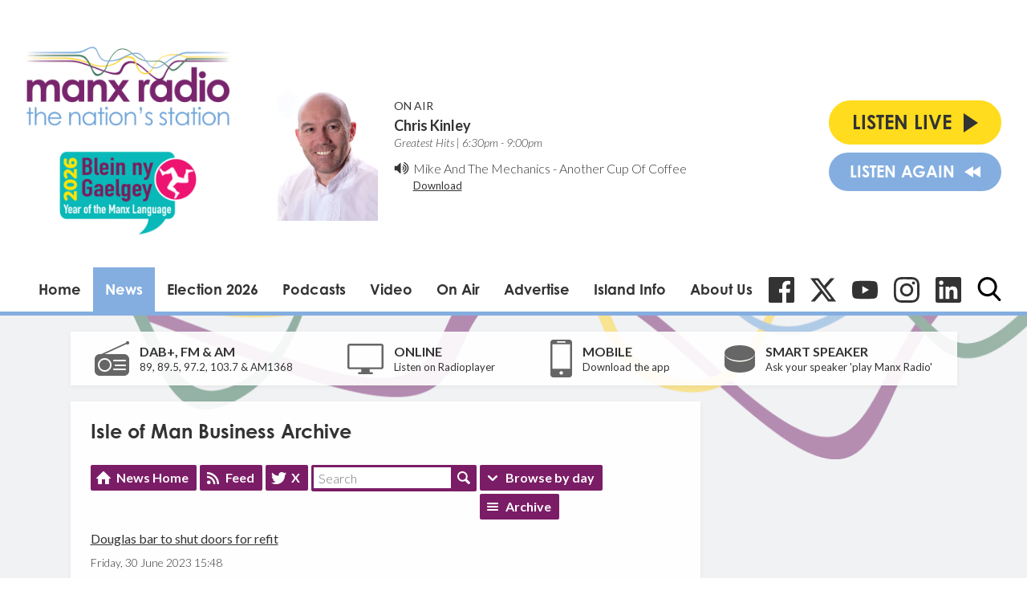

--- FILE ---
content_type: text/html; charset=UTF-8
request_url: https://147-5433bc3297b05.radiocms.com/news/isle-of-man-business/archive/2023-06/
body_size: 17306
content:
<!DOCTYPE HTML>
<html lang="en">
<head>
    <meta http-equiv="Content-Type" content="text/html; charset=utf-8">
<title>Isle of Man Business Archive - Manx Radio</title>
<meta name="description" content="The Isle of Man&#039;s Number One Radio Station">
<meta name="keywords" content="Isle of Man, Manx, News, Manx News, Entertainment, fun, music, presenters">
<meta name="robots" content="noodp, noydir, noindex">

<!-- Facebook -->
<meta property="og:url" content="https://www.manxradio.com/news/isle-of-man-business/archive/2023-06/">
<meta property="og:title" content="Isle of Man Business Archive">
<meta property="og:description" content="">
<meta property="og:site_name" content="Manx Radio">
<meta property="og:type" content="article">

<!-- X.com -->
<meta name="twitter:card" content="summary">
<meta name="twitter:title" content="Isle of Man Business Archive">
<meta name="twitter:description" content="">
<meta name="twitter:site" content="@ManxRadio">


<!-- Icons -->
<link rel="icon" href="https://c.aiircdn.com/favicons/147.ico">


<!-- Common CSS -->
<link type="text/css" href="https://c.aiircdn.com/fe/css/dist/afe-f98a36ef05.min.css" rel="stylesheet" media="screen">

<!-- Common JS -->
<script src="https://code.jquery.com/jquery-1.12.2.min.js"></script>
<script src="https://c.aiircdn.com/fe/js/dist/runtime.5b7a401a6565a36fd210.js"></script>
<script src="https://c.aiircdn.com/fe/js/dist/vendor.f6700a934cd0ca45fcf8.js"></script>
<script src="https://c.aiircdn.com/fe/js/dist/afe.10a5ff067c9b70ffe138.js"></script>

<script>
gm.properties = {"site_id":"147","page_id":null,"page_path_no_tll":"\/news\/isle-of-man-business\/archive\/2023-06\/","service_id":"78","radioplayer":{"window_size":[960,700]}};
</script>

    <meta name="viewport" content="width=device-width, minimum-scale=1.0, initial-scale=1.0">
    <link rel="stylesheet" href="https://a.aiircdn.com/d/c/1453-eqofu7bmoc6qba.css" />
    <script src="//ajax.googleapis.com/ajax/libs/webfont/1/webfont.js"></script>
    <script src="https://a.aiircdn.com/d/j/1454-bfrvg3ijos019a.js"></script>
    <link rel="stylesheet" href="https://use.typekit.net/qmg1eor.css">
</head>
<body data-controller="ads">

<script>
  (function(i,s,o,g,r,a,m){i['GoogleAnalyticsObject']=r;i[r]=i[r]||function(){
  (i[r].q=i[r].q||[]).push(arguments)},i[r].l=1*new Date();a=s.createElement(o),
  m=s.getElementsByTagName(o)[0];a.async=1;a.src=g;m.parentNode.insertBefore(a,m)
  })(window,document,'script','//www.google-analytics.com/analytics.js','ga');

  ga('create', 'UA-63180516-1', 'auto');
  ga('send', 'pageview');

</script>

<div class="c-nav-overspill  js-top-nav  js-slide-move">
</div>

<div class="c-site-overlay  js-site-overlay"></div>

<div class="c-site-wrapper  js-slide-move">
    <div class="o-wrapper js-takeover-wrap"></div>
    <header class="c-page-head">
        <div class="c-ad c-leaderboard"><div class="gm-adpos" 
     data-ads-target="pos" 
     data-pos-id="5798" 
     id="ad-pos-5798"
 ></div></div>
        <div class="o-wrapper o-wrapper--wide">
            <div class="c-page-head__top">
                <a href="/" class="c-page-head__logo">
                    <img class="c-logo" src="https://mmo.aiircdn.com/61/6970ce609879a.png" alt="Manx Radio">
                </a>
                <div class="c-output c-output--desktop">
                    <div class="c-output__img">
                        <img src="https://mmo.aiircdn.com/61/624e9a4c142f3.jpg" />
                    </div>
                    <div class="c-output__info">
                        <span class="c-output__title">On Air</span>
                        <a href="/on-air/chris-kinley/" class="c-output__show">Chris Kinley</a>
                        <span class="c-output__time">Greatest Hits |  6:30pm -  9:00pm</span>
                        <div class="c-output__icon">
                            <svg width="20px" height="17px" viewBox="0 0 20 17" xmlns="http://www.w3.org/2000/svg">
                                <path d="M8.25002394,1 C8.04701488,1 7.87121872,1.07828769 7.72271755,1.23443103 L3.82039577,5.3421587 L0.750140237,5.3421587 C0.546884905,5.3421587 0.371129789,5.4204464 0.22271071,5.57650332 C0.0742505849,5.73273307 0,5.91786705 0,6.13164603 L0,10.8682244 C0,11.0820465 0.0742505849,11.2671373 0.22271071,11.4233239 C0.371252924,11.5795968 0.547049085,11.6577981 0.750140237,11.6577981 L3.82023159,11.6577981 L7.72255337,15.7656554 C7.87101349,15.9216259 8.04680966,16 8.24985976,16 C8.4531151,16 8.62887021,15.9216691 8.77728929,15.7656554 C8.92574942,15.609512 9,15.4242917 9,15.2105991 L9,1.78961694 C9,1.57583796 8.92574942,1.39066078 8.77745347,1.23443103 C8.62891126,1.07828769 8.45327928,1 8.25002394,1 Z" id="Path"></path>
                                <path d="M13.4774577,9.97377061 C13.8259484,9.51896979 14,9.02783453 14,8.50014592 C14,7.97245732 13.8259484,7.4789873 13.4774577,7.02064789 C13.1289239,6.56238144 12.668303,6.23960309 12.0943031,6.05205749 C12.0124015,6.01743762 11.9098308,6 11.7868923,6 C11.5739999,6 11.3893554,6.06427842 11.2336907,6.19268933 C11.0782414,6.32113673 11,6.47913323 11,6.66656939 C11,6.81238144 11.0492184,6.93564862 11.1477845,7.03637093 C11.2460922,7.13712972 11.3648538,7.22395301 11.5044137,7.29680432 C11.6435,7.36969211 11.7829307,7.44958412 11.9224476,7.53637093 C12.0618783,7.62319422 12.1806399,7.74642492 12.2789045,7.90609952 C12.3769108,8.06588355 12.4264307,8.2637531 12.4264307,8.49989056 C12.4264307,8.73595506 12.3772122,8.93386108 12.2789045,9.09364512 C12.1806399,9.25346564 12.0618783,9.37655042 11.9224476,9.46355611 C11.7829307,9.55034292 11.6435,9.63023493 11.5044137,9.70312272 C11.3648538,9.77579162 11.2460922,9.86279732 11.1477845,9.96330074 C11.0495199,10.064169 11,10.1873997 11,10.3332117 C11,10.5208668 11.0781983,10.6786809 11.2336907,10.8070918 C11.3893123,10.9355392 11.5739569,11 11.7868923,11 C11.9097877,11 12.0123584,10.9825259 12.0943031,10.9480519 C12.668303,10.7532832 13.1290962,10.4285714 13.4774577,9.97377061 Z" id="Path"></path>
                                <path d="M15.9373336,11.7640473 C16.6456903,10.7666484 17,9.67863936 17,8.5000607 C17,7.32144158 16.6456465,6.23359442 15.9373336,5.23558844 C15.2291083,4.23822996 14.2912143,3.51229706 13.1248774,3.05774926 C13.0166976,3.01930371 12.9082551,3 12.8002066,3 C12.5835843,3 12.3958567,3.07320842 12.2374615,3.21958479 C12.0792852,3.36592069 12,3.53920894 12,3.73949002 C12,4.03993186 12.1625543,4.26716529 12.4876629,4.42135218 C12.9542239,4.64466012 13.2707954,4.81410381 13.4373774,4.92960234 C14.0541906,5.34562365 14.5352427,5.86739045 14.8810591,6.49518603 C15.2268317,7.12302208 15.3997618,7.79124619 15.3997618,8.49989883 C15.3997618,9.20859194 15.2268755,9.87677558 14.8810591,10.5045712 C14.5352865,11.1324881 14.0538841,11.654174 13.4373774,12.0700739 C13.2707516,12.1856938 12.9542239,12.3550971 12.4876629,12.5784859 C12.1625543,12.7326324 12,12.9598658 12,13.2602672 C12,13.4605078 12.0792852,13.6340388 12.2374615,13.7801724 C12.3958129,13.9267106 12.5873056,14 12.8123336,14 C12.9124142,14 13.0166976,13.9804535 13.1248774,13.9422103 C14.2912143,13.4875815 15.2291083,12.7616082 15.9373336,11.7640473 Z" id="Path"></path>
                                <path d="M18.3982759,3.44907631 C17.330504,1.91489729 15.909282,0.784969703 14.1350957,0.0596704271 C14.0259375,0.0198901424 13.9165142,0 13.8074884,0 C13.5889068,0 13.3994813,0.0758337849 13.2399626,0.227124489 C13.0800023,0.378498941 13,0.55801271 13,0.765205183 C13,1.05208385 13.1640687,1.28733189 13.4921178,1.47061432 C13.5510924,1.50227105 13.6452751,1.54410316 13.7757261,1.59606877 C13.9060445,1.64765752 14.0005364,1.68948963 14.0596436,1.72139761 C14.446358,1.9205084 14.7911939,2.12384847 15.0941511,2.33108281 C16.1281728,3.05625647 16.9354845,3.96090201 17.5156887,5.04489384 C18.0958929,6.12880191 18.3858183,7.28046209 18.3858183,8.5 C18.3858183,9.71974728 18.0958929,10.8711562 17.5156887,11.9551062 C16.935617,13.0391817 16.1281728,13.9439529 15.0941511,14.6689172 C14.7911939,14.8761097 14.446358,15.0793241 14.0596436,15.2786861 C14.0005364,15.3103429 13.9060445,15.3520494 13.7757261,15.4038894 C13.6452751,15.4554781 13.5510924,15.4973102 13.4921178,15.5294276 C13.1640687,15.7125844 13,15.9478743 13,16.2347529 C13,16.4419873 13.0800023,16.6213754 13.2399626,16.7727499 C13.3994371,16.9242081 13.5888627,17 13.8074884,17 C13.9165142,17 14.0259375,16.980068 14.1350957,16.9400783 C15.909282,16.2150303 17.330504,15.0850608 18.3982759,13.5507981 C19.4661803,12.016619 20,10.3328243 20,8.49974876 C20,6.66667324 19.4663128,4.98308784 18.3982759,3.44907631 Z" id="Path"></path>
                            </svg>
                        </div><!--
                     --><div class="c-output__song">
                            <span><a href="/music/mike-and-the-mechanics/">Mike And The Mechanics</a> - <a target="_blank" href="https://itunes.apple.com/gb/album/another-cup-of-coffee-2014-remastered/1197686406?i=1197687004&uo=4&at=">Another Cup Of Coffee</a></span>
                            <a class="c-output__link" target="_blank" href="https://itunes.apple.com/gb/album/another-cup-of-coffee-2014-remastered/1197686406?i=1197687004&uo=4&at=">Download</a>
                        </div>
                    </div>
                </div>
                <div class="c-page-head__listen-live">
                    <div class="c-listen-live-left">
                        <div class="c-listen-live-wrapper">
                            <a href="/radioplayer/fm/" class="c-listen-live js-listen-live"><span>Listen Live</span><i class="c-listen-live__icon"></i></a>
                            <ul class="c-listen-live-choice">
                                <li><a href="/radioplayer/fm/" class="js-launch-radioplayer">Listen to FM</a></li>
                                <li><a href="/radioplayer/am/" class="js-launch-radioplayer">Listen to AM</a></li>
                                <li><a href="https://gold.manxradio.com/radioplayer/" class="js-launch-radioplayer">Listen to Gold</a></li>
                            </ul>
                        </div>
                        <a href="/radioplayer/fm/od/" class="c-listen-live c-listen-live--secondary js-launch-radioplayer"><span>Listen Again</span><i class="c-listen-live--secondary__icon"></i><i class="c-listen-live--secondary__icon c-listen-live--secondary__icon--nomargin"></i></a>
                        <button class="c-nav-toggle  js-toggle-navigation" type="button">
                            <div class="c-nav-icon">
                                <i class="c-nav-toggle__line"></i><i class="c-nav-toggle__line"></i><i class="c-nav-toggle__line"></i>
                            </div>
                            <span class="c-nav-toggle__title">Menu</span>
                        </button>
                    </div>
                                    </div>
            </div>
            <div class="c-page-head__bottom">
                <div class="c-nav-primary-wrapper js-nav-primary-wrapper">
                    <nav class="c-nav-primary js-nav-primary">
                        <h2 class="hide"><a href="/">Navigation</a></h2>
                        <ul class="global-nav-top"><li class="nav--home "><div><a href="/">
                    Home
                </a></div></li><li class="nav--news on"><div><a href="/news/">
                    News
                </a></div><ul><li><a href="/news/isle-of-man-news/">
                                Isle of Man News
                            </a></li><li><a href="https://www.manxradio.com/news/features-and-analysis/">
                                IOM Features &amp; Analysis
                            </a></li><li><a href="https://www.manxradio.com/news/good-news/">
                                Good News
                            </a></li><li><a href="/news/weather/">
                                Manx Weather
                            </a></li><li><a href="/news/manx-radio-sport/">
                                Manx Radio Sports Hub
                            </a></li><li><a href="https://www.manxradio.com/news/the-manx-budget/">
                                Manx Budget News
                            </a></li><li><a href="https://www.manxradio.com/news/general-election-2026/">
                                General Election 26
                            </a></li><li><a href="/news/manx-gaelic/">
                                Manx Gaelic
                            </a></li><li><a href="/news/travel1/">
                                IOM Travel
                            </a></li><li><a href="/news/isle-of-man-business/">
                                Manx Business
                            </a></li><li><a href="https://www.manxradio.com/news/world-news/">
                                World News
                            </a></li><li><a href="https://www.manxradio.com/news/uk-news/">
                                UK News
                            </a></li><li><a href="https://motorsport.manxradio.com/news/tt-news/">
                                TT / Motorsport News
                            </a></li><li><a href="/news/school-closures/">
                                School Closures
                            </a></li></ul></li><li class="nav--election-2026 "><div><a href="/election-2026/">
                    Election 2026
                </a></div><ul><li><a href="/election-2026/">
                                Election Home
                            </a></li><li><a href="/election-2026/election-constituencies/">
                                Constituencies
                            </a></li><li><a href="/election-2026/election-issues/">
                                Election Issues
                            </a></li><li><a href="/election-2026/election-info/">
                                Info
                            </a></li><li><a href="/election-2026/election-candidates/">
                                Candidates
                            </a></li><li><a href="/election-2026/accessibility1/">
                                Accessibility
                            </a></li></ul></li><li class="nav--podcasts2 "><div><a href="/podcasts2/">
                    Podcasts  
                </a></div><ul><li><a href="/podcasts2/news-current-affairs-and-sport-podcasts/">
                                News, Current Affairs &amp; Sport Podcasts
                            </a></li><li><a href="/podcasts2/entertainment/">
                                Entertainment Podcasts
                            </a></li><li><a href="/podcasts2/manx-history-heritage-and-culture/">
                                Manx History, Heritage &amp; Culture Podcasts
                            </a></li><li><a href="/podcasts2/motorsport/">
                                Motorsport Podcasts
                            </a></li><li><a href="/podcasts2/manx-language/">
                                Manx Language Podcasts
                            </a></li><li><a href="/podcasts2/music/">
                                Music Podcasts
                            </a></li><li><a href="/podcasts2/business-podcasts/">
                                Business Podcasts
                            </a></li><li><a href="/podcasts2/environment-podcasts/">
                                Environment Podcasts
                            </a></li><li><a href="/podcasts2/health-podcasts/">
                                Health Podcasts
                            </a></li><li><a href="https://www.manxradio.com/podcasts/">
                                Full Catalogue of Podcasts
                            </a></li></ul></li><li class="nav--manx-radio-video "><div><a href="https://www.youtube.com/channel/UCG4nB2TvNY2At0WYeF0jDzg?view_as=subscriber">
                    Video
                </a></div></li><li class="nav--on-air "><div><a href="/on-air/">
                    On Air
                </a></div><ul><li><a href="/on-air/">
                                Presenters
                            </a></li><li><a href="/on-air/news-team/the-news-team/">
                                News Team
                            </a></li><li><a href="/on-air/schedule/">
                                Schedule
                            </a></li><li><a href="/on-air/competitions1/">
                                Competitions
                            </a></li><li><a href="/music/played/">
                                Playlist Search
                            </a></li><li><a href="/on-air/contact-us/">
                                Contact Us
                            </a></li></ul></li><li class="nav--advertise-with-us "><div><a href="/advertise-with-us/">
                    Advertise 
                </a></div></li><li class="nav--community "><div><a href="/community/">
                    Island Info
                </a></div><ul><li><a href="/webcams/" target="_blank">
                                Webcams
                            </a></li><li><a href="/community/support/">
                                Need Support?
                            </a></li><li><a href="/community/manx-gaelic/">
                                Manx Gaelic Hub / Gaelg
                            </a></li><li><a href="/community/">
                                What&#039;s On Guide
                            </a></li><li><a href="/obituaries-folder/">
                                Obituaries
                            </a></li><li><a href="/community/charity-of-the-week/">
                                Charity of the Week
                            </a></li></ul></li><li class="nav--about-us "><div><a href="#">
                    About Us 
                </a></div><ul><li><a href="/about-us/about-us/">
                                About Us
                            </a></li><li><a href="/about-us/dab/">
                                DAB
                            </a></li><li><a href="/about-us/listen-to-us/">
                                Listen to Us
                            </a></li><li><a href="/about-us/terms-and-conditions/">
                                Competition T &amp; C&#039;s
                            </a></li><li><a href="/about-us/praise-and-complaint/">
                                Praise &amp; Complaint
                            </a></li><li><a href="/about-us/privacy-policy/">
                                Privacy Policy
                            </a></li><li><a href="/about-us/cookie-policy/">
                                Cookie Policy
                            </a></li><li><a href="https://mmo.aiircdn.com/61/6748525d25139.pdf">
                                Annual Report 23/24
                            </a></li><li><a href="https://mmo.aiircdn.com/61/65e9a0021628e.pdf">
                                Climate Change Report 2024
                            </a></li></ul></li></ul>
                    </nav>
                </div>
                <ul class="o-list-inline c-social">
                    <li class="o-list-inline__item">
                        <a href="https://www.facebook.com/ManxRadio/" target="_blank" class="c-social__item c-social__item--fb">
                            <svg viewBox="0 0 16 16" xmlns="http://www.w3.org/2000/svg" fill-rule="evenodd" clip-rule="evenodd" stroke-linejoin="round" stroke-miterlimit="1.414"><path d="M15.117 0H.883C.395 0 0 .395 0 .883v14.234c0 .488.395.883.883.883h7.663V9.804H6.46V7.39h2.086V5.607c0-2.066 1.262-3.19 3.106-3.19.883 0 1.642.064 1.863.094v2.16h-1.28c-1 0-1.195.48-1.195 1.18v1.54h2.39l-.31 2.42h-2.08V16h4.077c.488 0 .883-.395.883-.883V.883C16 .395 15.605 0 15.117 0" fill-rule="nonzero"/></svg>
                            <span class="u-access">Facebook</span>
                        </a>
                    </li><!--
                 --><li class="o-list-inline__item">
                        <a href="https://twitter.com/ManxRadio" target="_blank" class="c-social__item c-social__item--twit">
                            <svg role="img" viewBox="0 0 24 24" xmlns="http://www.w3.org/2000/svg"><path d="M18.901 1.153h3.68l-8.04 9.19L24 22.846h-7.406l-5.8-7.584-6.638 7.584H.474l8.6-9.83L0 1.154h7.594l5.243 6.932ZM17.61 20.644h2.039L6.486 3.24H4.298Z"/></svg>
                            <span class="u-access">X</span>
                        </a>
                    </li><!--
                 --><li class="o-list-inline__item">
                        <a href="https://www.youtube.com/@manxradioiom" target="_blank" class="c-social__item c-social__item--yt">
                            <svg role="img" viewBox="0 0 24 24" xmlns="http://www.w3.org/2000/svg"><title>YouTube</title><path d="M23.498 6.186a3.016 3.016 0 0 0-2.122-2.136C19.505 3.545 12 3.545 12 3.545s-7.505 0-9.377.505A3.017 3.017 0 0 0 .502 6.186C0 8.07 0 12 0 12s0 3.93.502 5.814a3.016 3.016 0 0 0 2.122 2.136c1.871.505 9.376.505 9.376.505s7.505 0 9.377-.505a3.015 3.015 0 0 0 2.122-2.136C24 15.93 24 12 24 12s0-3.93-.502-5.814zM9.545 15.568V8.432L15.818 12l-6.273 3.568z"/></svg>
                            <span class="u-access">YouTube</span>
                        </a>
                    </li><!--
                 --><li class="o-list-inline__item">
                        <a href="https://www.instagram.com/manx_radio/" target="_blank" class="c-social__item c-social__item--ig">
                            <svg role="img" viewBox="0 0 24 24" xmlns="http://www.w3.org/2000/svg"><title>Instagram</title><path d="M12 0C8.74 0 8.333.015 7.053.072 5.775.132 4.905.333 4.14.63c-.789.306-1.459.717-2.126 1.384S.935 3.35.63 4.14C.333 4.905.131 5.775.072 7.053.012 8.333 0 8.74 0 12s.015 3.667.072 4.947c.06 1.277.261 2.148.558 2.913.306.788.717 1.459 1.384 2.126.667.666 1.336 1.079 2.126 1.384.766.296 1.636.499 2.913.558C8.333 23.988 8.74 24 12 24s3.667-.015 4.947-.072c1.277-.06 2.148-.262 2.913-.558.788-.306 1.459-.718 2.126-1.384.666-.667 1.079-1.335 1.384-2.126.296-.765.499-1.636.558-2.913.06-1.28.072-1.687.072-4.947s-.015-3.667-.072-4.947c-.06-1.277-.262-2.149-.558-2.913-.306-.789-.718-1.459-1.384-2.126C21.319 1.347 20.651.935 19.86.63c-.765-.297-1.636-.499-2.913-.558C15.667.012 15.26 0 12 0zm0 2.16c3.203 0 3.585.016 4.85.071 1.17.055 1.805.249 2.227.415.562.217.96.477 1.382.896.419.42.679.819.896 1.381.164.422.36 1.057.413 2.227.057 1.266.07 1.646.07 4.85s-.015 3.585-.074 4.85c-.061 1.17-.256 1.805-.421 2.227-.224.562-.479.96-.899 1.382-.419.419-.824.679-1.38.896-.42.164-1.065.36-2.235.413-1.274.057-1.649.07-4.859.07-3.211 0-3.586-.015-4.859-.074-1.171-.061-1.816-.256-2.236-.421-.569-.224-.96-.479-1.379-.899-.421-.419-.69-.824-.9-1.38-.165-.42-.359-1.065-.42-2.235-.045-1.26-.061-1.649-.061-4.844 0-3.196.016-3.586.061-4.861.061-1.17.255-1.814.42-2.234.21-.57.479-.96.9-1.381.419-.419.81-.689 1.379-.898.42-.166 1.051-.361 2.221-.421 1.275-.045 1.65-.06 4.859-.06l.045.03zm0 3.678c-3.405 0-6.162 2.76-6.162 6.162 0 3.405 2.76 6.162 6.162 6.162 3.405 0 6.162-2.76 6.162-6.162 0-3.405-2.76-6.162-6.162-6.162zM12 16c-2.21 0-4-1.79-4-4s1.79-4 4-4 4 1.79 4 4-1.79 4-4 4zm7.846-10.405c0 .795-.646 1.44-1.44 1.44-.795 0-1.44-.646-1.44-1.44 0-.794.646-1.439 1.44-1.439.793-.001 1.44.645 1.44 1.439z"/></svg>
                            <span class="u-access">Instagram</span>
                        </a>
                    </li><!--
                 --><li class="o-list-inline__item">
                        <a href="https://im.linkedin.com/company/manx-radio" target="_blank" class="c-social__item c-social__item--linkedin">
                            <svg role="img" viewBox="0 0 24 24" xmlns="http://www.w3.org/2000/svg"><title>LinkedIn</title><path d="M20.447 20.452h-3.554v-5.569c0-1.328-.027-3.037-1.852-3.037-1.853 0-2.136 1.445-2.136 2.939v5.667H9.351V9h3.414v1.561h.046c.477-.9 1.637-1.85 3.37-1.85 3.601 0 4.267 2.37 4.267 5.455v6.286zM5.337 7.433c-1.144 0-2.063-.926-2.063-2.065 0-1.138.92-2.063 2.063-2.063 1.14 0 2.064.925 2.064 2.063 0 1.139-.925 2.065-2.064 2.065zm1.782 13.019H3.555V9h3.564v11.452zM22.225 0H1.771C.792 0 0 .774 0 1.729v20.542C0 23.227.792 24 1.771 24h20.451C23.2 24 24 23.227 24 22.271V1.729C24 .774 23.2 0 22.222 0h.003z"/></svg>
                            <span class="u-access">LinkedIn</span>
                        </a>
                    </li><!--
                 --><li class="o-list-inline__item">
                        <button type="button" class="c-search-toggle  js-search-toggle c-social__item">
                            <svg class="c-search-icon__open" width="24" height="25" viewBox="0 0 24 25" xmlns="http://www.w3.org/2000/svg"><path d="M23.6351 22.771l-5.9164-6.1883c1.5212-1.8186 2.3547-4.1068 2.3547-6.489C20.0734 4.5281 15.5708 0 10.0367 0 4.5025 0 0 4.5281 0 10.0937s4.5025 10.0938 10.0367 10.0938c2.0776 0 4.0574-.6302 5.7501-1.8265l5.9614 6.2353c.2492.2602.5843.4037.9434.4037.34 0 .6625-.1303.9073-.3673.5201-.5034.5367-1.3381.0362-1.8617zM10.0367 2.6331c4.0906 0 7.4184 3.3468 7.4184 7.4606 0 4.1139-3.3278 7.4606-7.4184 7.4606s-7.4184-3.3467-7.4184-7.4606c0-4.1138 3.3278-7.4606 7.4184-7.4606z" fill="#000" fill-rule="nonzero"/></svg>
                            <svg class="c-search-icon__close" width="22" height="22" viewBox="0 0 22 22" xmlns="http://www.w3.org/2000/svg"><path d="M13.6147 11l7.8438-7.8438c.722-.722.722-1.8926 0-2.6146-.722-.722-1.8926-.722-2.6146 0l-7.844 7.844L3.156.5415c-.722-.7221-1.8925-.7221-2.6146 0-.7219.722-.7219 1.8926 0 2.6145L8.3854 11l-7.844 7.844c-.7219.722-.7219 1.8926 0 2.6146.722.722 1.8926.722 2.6146 0L11 13.6145l7.8439 7.844c.7219.722 1.8925.722 2.6146 0 .722-.722.722-1.8926 0-2.6146L13.6147 11z" fill="#333" fill-rule="evenodd"/></svg>
                            <span class="u-access">Toggle Search Visibility</span>
                        </button>

                        <div class="c-search__wrapper c-search js-search">
                            <div class="c-search-inner">
                                <h2 class="u-access">Search Manx Radio</h2>
                                <form class="  c-search__form" action="/searchresults/" method="get">
                                    <div>
                                        <label class="access">Search</label>
                                        <input class="c-search__input js-search__input" type="text" name="q" placeholder="What are you looking for...?">
                                    </div>
                                    <button class="c-btn  c-btn--small c-btn--primary-fill  c-search__submit" type="submit">Search</button>
                                </form>
                            </div>
                        </div>
                    </li>
                </ul>
            </div>

        </div>
    </header>

    <div class="c-page-main-wrapper">
        <main class="c-page-main o-wrapper">
            <div class="c-output c-output--mobile">
                <div class="c-output__img">
                    <img src="https://mmo.aiircdn.com/61/624e9a4c142f3.jpg" />
                </div>
                <div class="c-output__info">
                    <span class="c-output__title">On Air</span>
                    <a href="/on-air/chris-kinley/" class="c-output__show">Chris Kinley</a>
                    <span class="c-output__time">Greatest Hits |  6:30pm -  9:00pm</span>
                </div>
            </div>
            <div class="c-output__song c-output__song--mobile">
                <div class="c-output__icon">
                    <svg width="20px" height="17px" viewBox="0 0 20 17" xmlns="http://www.w3.org/2000/svg">
                        <path d="M8.25002394,1 C8.04701488,1 7.87121872,1.07828769 7.72271755,1.23443103 L3.82039577,5.3421587 L0.750140237,5.3421587 C0.546884905,5.3421587 0.371129789,5.4204464 0.22271071,5.57650332 C0.0742505849,5.73273307 0,5.91786705 0,6.13164603 L0,10.8682244 C0,11.0820465 0.0742505849,11.2671373 0.22271071,11.4233239 C0.371252924,11.5795968 0.547049085,11.6577981 0.750140237,11.6577981 L3.82023159,11.6577981 L7.72255337,15.7656554 C7.87101349,15.9216259 8.04680966,16 8.24985976,16 C8.4531151,16 8.62887021,15.9216691 8.77728929,15.7656554 C8.92574942,15.609512 9,15.4242917 9,15.2105991 L9,1.78961694 C9,1.57583796 8.92574942,1.39066078 8.77745347,1.23443103 C8.62891126,1.07828769 8.45327928,1 8.25002394,1 Z" id="Path"></path>
                        <path d="M13.4774577,9.97377061 C13.8259484,9.51896979 14,9.02783453 14,8.50014592 C14,7.97245732 13.8259484,7.4789873 13.4774577,7.02064789 C13.1289239,6.56238144 12.668303,6.23960309 12.0943031,6.05205749 C12.0124015,6.01743762 11.9098308,6 11.7868923,6 C11.5739999,6 11.3893554,6.06427842 11.2336907,6.19268933 C11.0782414,6.32113673 11,6.47913323 11,6.66656939 C11,6.81238144 11.0492184,6.93564862 11.1477845,7.03637093 C11.2460922,7.13712972 11.3648538,7.22395301 11.5044137,7.29680432 C11.6435,7.36969211 11.7829307,7.44958412 11.9224476,7.53637093 C12.0618783,7.62319422 12.1806399,7.74642492 12.2789045,7.90609952 C12.3769108,8.06588355 12.4264307,8.2637531 12.4264307,8.49989056 C12.4264307,8.73595506 12.3772122,8.93386108 12.2789045,9.09364512 C12.1806399,9.25346564 12.0618783,9.37655042 11.9224476,9.46355611 C11.7829307,9.55034292 11.6435,9.63023493 11.5044137,9.70312272 C11.3648538,9.77579162 11.2460922,9.86279732 11.1477845,9.96330074 C11.0495199,10.064169 11,10.1873997 11,10.3332117 C11,10.5208668 11.0781983,10.6786809 11.2336907,10.8070918 C11.3893123,10.9355392 11.5739569,11 11.7868923,11 C11.9097877,11 12.0123584,10.9825259 12.0943031,10.9480519 C12.668303,10.7532832 13.1290962,10.4285714 13.4774577,9.97377061 Z" id="Path"></path>
                        <path d="M15.9373336,11.7640473 C16.6456903,10.7666484 17,9.67863936 17,8.5000607 C17,7.32144158 16.6456465,6.23359442 15.9373336,5.23558844 C15.2291083,4.23822996 14.2912143,3.51229706 13.1248774,3.05774926 C13.0166976,3.01930371 12.9082551,3 12.8002066,3 C12.5835843,3 12.3958567,3.07320842 12.2374615,3.21958479 C12.0792852,3.36592069 12,3.53920894 12,3.73949002 C12,4.03993186 12.1625543,4.26716529 12.4876629,4.42135218 C12.9542239,4.64466012 13.2707954,4.81410381 13.4373774,4.92960234 C14.0541906,5.34562365 14.5352427,5.86739045 14.8810591,6.49518603 C15.2268317,7.12302208 15.3997618,7.79124619 15.3997618,8.49989883 C15.3997618,9.20859194 15.2268755,9.87677558 14.8810591,10.5045712 C14.5352865,11.1324881 14.0538841,11.654174 13.4373774,12.0700739 C13.2707516,12.1856938 12.9542239,12.3550971 12.4876629,12.5784859 C12.1625543,12.7326324 12,12.9598658 12,13.2602672 C12,13.4605078 12.0792852,13.6340388 12.2374615,13.7801724 C12.3958129,13.9267106 12.5873056,14 12.8123336,14 C12.9124142,14 13.0166976,13.9804535 13.1248774,13.9422103 C14.2912143,13.4875815 15.2291083,12.7616082 15.9373336,11.7640473 Z" id="Path"></path>
                        <path d="M18.3982759,3.44907631 C17.330504,1.91489729 15.909282,0.784969703 14.1350957,0.0596704271 C14.0259375,0.0198901424 13.9165142,0 13.8074884,0 C13.5889068,0 13.3994813,0.0758337849 13.2399626,0.227124489 C13.0800023,0.378498941 13,0.55801271 13,0.765205183 C13,1.05208385 13.1640687,1.28733189 13.4921178,1.47061432 C13.5510924,1.50227105 13.6452751,1.54410316 13.7757261,1.59606877 C13.9060445,1.64765752 14.0005364,1.68948963 14.0596436,1.72139761 C14.446358,1.9205084 14.7911939,2.12384847 15.0941511,2.33108281 C16.1281728,3.05625647 16.9354845,3.96090201 17.5156887,5.04489384 C18.0958929,6.12880191 18.3858183,7.28046209 18.3858183,8.5 C18.3858183,9.71974728 18.0958929,10.8711562 17.5156887,11.9551062 C16.935617,13.0391817 16.1281728,13.9439529 15.0941511,14.6689172 C14.7911939,14.8761097 14.446358,15.0793241 14.0596436,15.2786861 C14.0005364,15.3103429 13.9060445,15.3520494 13.7757261,15.4038894 C13.6452751,15.4554781 13.5510924,15.4973102 13.4921178,15.5294276 C13.1640687,15.7125844 13,15.9478743 13,16.2347529 C13,16.4419873 13.0800023,16.6213754 13.2399626,16.7727499 C13.3994371,16.9242081 13.5888627,17 13.8074884,17 C13.9165142,17 14.0259375,16.980068 14.1350957,16.9400783 C15.909282,16.2150303 17.330504,15.0850608 18.3982759,13.5507981 C19.4661803,12.016619 20,10.3328243 20,8.49974876 C20,6.66667324 19.4663128,4.98308784 18.3982759,3.44907631 Z" id="Path"></path>
                    </svg>
                </div>
                <span><a href="/music/mike-and-the-mechanics/">Mike And The Mechanics</a> - <a target="_blank" href="https://itunes.apple.com/gb/album/another-cup-of-coffee-2014-remastered/1197686406?i=1197687004&uo=4&at=">Another Cup Of Coffee</a></span>
                <a class="c-output__link" target="_blank" href="https://itunes.apple.com/gb/album/another-cup-of-coffee-2014-remastered/1197686406?i=1197687004&uo=4&at=">Download</a>
            </div>
            <div class="c-listen">
    <ul class="o-list c-listen__list">
        <li class="o-list__item c-listen__list__item">
            <div class="c-listen__icon">
                <svg width="43" height="43" viewBox="0 0 43 43" xmlns="http://www.w3.org/2000/svg"><g fill="none" fill-rule="evenodd"><path d="M36.729 16H6.271C2.8127 16 0 18.8259 0 22.3001V36.7C0 40.174 2.8128 43 6.271 43h30.458C40.1873 43 43 40.1741 43 36.6999V22.3C43 18.826 40.1872 16 36.729 16zM43 1.9998C43 3.1046 42.1046 4 41.0002 4 39.8954 4 39 3.1046 39 1.9998 39 .8954 39.8954 0 41.0002 0 42.1046 0 43 .8954 43 1.9998z" fill="#666"/><path d="M36.729 43H6.271C2.8127 43 0 40.1741 0 36.6999V22.3C0 18.826 2.8128 16 6.271 16h30.458C40.1873 16 43 18.8259 43 22.3001V36.7C43 40.174 40.1872 43 36.729 43zM6.271 17.7999c-2.471 0-4.4794 2.0177-4.4794 4.5002V36.7C1.7916 39.1824 3.8 41.2 6.2709 41.2h30.4582c2.471 0 4.4793-2.0177 4.4793-4.5002V22.3c0-2.4825-2.0084-4.5002-4.4793-4.5002H6.2709z"/><path d="M12.5 38C7.814 38 4 34.186 4 29.5S7.814 21 12.5 21s8.5 3.814 8.5 8.5-3.814 8.5-8.5 8.5zm0-15C8.9162 23 6 25.9162 6 29.5S8.9162 36 12.5 36s6.5-2.9162 6.5-6.5-2.9162-6.5-6.5-6.5z" fill="#FFF" fill-rule="nonzero"/><path d="M38.0762 25h-14.152C23.4137 25 23 24.5518 23 24c0-.5518.4138-1 .9241-1h14.1521c.51 0 .9238.4482.9238 1 0 .5518-.4138 1-.9238 1zM38.1252 31H25.8748C25.3919 31 25 30.5518 25 30c0-.5518.3919-1 .8748-1h12.2504c.4829 0 .8748.4482.8748 1 0 .5518-.3919 1-.8748 1zM38.0788 36H23.9216C23.4127 36 23 35.5518 23 35c0-.5518.4127-1 .9216-1h14.1572c.5085 0 .9212.4482.9212 1 0 .5518-.4127 1-.9212 1z" fill="#FFF"/><path d="M7.897 18c-.3393 0-.6643-.193-.8148-.5206-.2064-.4493-.0109-.9807.4397-1.1865L40.7278 1.0828c.4453-.2078.9836-.0108 1.19.4384.2064.4492.0109.9806-.4397 1.1864L8.2719 17.9178A.8989.8989 0 0 1 7.897 18z" fill="#666"/><path d="M41.0002 4C39.896 4 39 3.104 39 1.9998 39 .8961 39.896 0 41.0002 0 42.1039 0 43 .896 43 1.9998 43 3.104 42.104 4 41.0002 4zm0-1.9978l.9997.002-.9997-.002z" fill="#666" fill-rule="nonzero"/></g></svg>
            </div>
            <div class="c-listen__info">
                <span class="c-listen__title">DAB+, FM &amp; AM </span>
                <span class="c-listen__text">89, 89.5, 97.2, 103.7 &amp; AM1368</span>
            </div>
        </li>
        <li class="o-list__item c-listen__list__item">
            <div class="c-listen__icon">
                <svg width="45" height="38" viewBox="0 0 45 38" xmlns="http://www.w3.org/2000/svg"><path d="M42.5563.0666V0H2.4216v.0666C1.123.1569.154 1.2022 0 2.471v26.686c0 .5131.132.9456.3523 1.3352.5068.903 1.255 1.359 2.2897 1.359H17.128v3.697h-2.7518c-.6824 0-1.2108.5369-1.2108 1.226 0 .689.5284 1.2258 1.2108 1.2258h16.2254c.6824 0 1.233-.537 1.233-1.2259 0-.689-.5505-1.226-1.233-1.226H27.85v-3.6968h14.486c1.0352 0 1.79-.4562 2.2898-1.359.2268-.4087.3743-.8459.3743-1.3353V2.471C44.8459 1.2022 43.8112.157 42.5563.0666zm0 2.6278V29.157c0 .1568-.0659.2233-.2203.2233H2.642c-.1541 0-.2204-.0665-.2204-.2233V2.471h40.1347l-.0001.2234z" fill="#666" fill-rule="nonzero"/></svg>
            </div>
            <div class="c-listen__info">
                <span class="c-listen__title">Online</span>
                <a href="/radioplayer/fm/" class="c-listen__text js-launch-radioplayer">Listen on Radioplayer</a>
            </div>
        </li>
        <li class="o-list__item c-listen__list__item">
            <div class="c-listen__icon">
                <svg width="27" height="47" viewBox="0 0 27 47" xmlns="http://www.w3.org/2000/svg"><path d="M23.5303 0H3.4697C1.5498 0 0 1.5346 0 3.4237v40.156C0 45.4671 1.5498 47 3.4697 47h20.0606C25.4467 47 27 45.4671 27 43.5797V3.4237C27 1.5346 25.4467 0 23.5303 0zM8.55 2.0792h9.9035c.2502 0 .4534.3683.4534.8238 0 .4556-.2032.8256-.4534.8256H8.55c-.252 0-.4517-.37-.4517-.8256 0-.4555.1998-.8238.4517-.8238zm4.9517 41.5416c-1.2214 0-2.2152-.9796-2.2152-2.1854 0-1.2057.9938-2.182 2.2152-2.182 1.218 0 2.2118.9763 2.2118 2.182 0 1.2058-.9938 2.1854-2.2118 2.1854zm10.899-7.4828H2.601V5.777h21.7998v30.361z" fill="#666" fill-rule="nonzero"/></svg>
            </div>
            <div class="c-listen__info">
                <span class="c-listen__title">Mobile</span>
                <a href="https://itunes.apple.com/gb/app/manx-radio/id438223265?mt=8" target="_blank" class="c-listen__text">Download the app</a>
            </div>
        </li>
        <li class="o-list__item c-listen__list__item">
            <div class="c-listen__icon">
                <svg width="38" height="34" viewBox="0 0 38 34" xmlns="http://www.w3.org/2000/svg"><g fill="#666" fill-rule="evenodd"><path d="M19 20.56C8.3458 20.56 0 15.9213 0 10v14.4C0 29.8731 8.1679 34 19 34s19-4.1268 19-9.5999V10c0 5.9214-8.3458 10.56-19 10.56z"/><path d="M19 19c10.8323 0 19-4.0839 19-9.5C38 4.084 29.8323 0 19 0S0 4.0839 0 9.5C0 14.916 8.1679 19 19 19z" fill-rule="nonzero"/></g></svg>
            </div>
            <div class="c-listen__info">
                <span class="c-listen__title">Smart Speaker</span>
                <span class="c-listen__text">Ask your speaker &#039;play Manx Radio&#039;</span>
            </div>
        </li>
    </ul>
</div>
            <div class="dv-grid">
                <div class="dv-grid__item dv-grid__item--flex-300">
                    <div class="s-page">
                        <h1 class="o-headline o-headline--secondary">Isle of Man Business Archive</h1>
                        <style type="text/css">
    .gm-news h2 { font-size:120%; margin-bottom:15px; }

    .page-number {
        font-size: 11px;
        padding: 8px;
        border: 1px solid #EEE;
        margin: 0;
        min-width: 100px;
    }

    .form-page-jump {
        display: inline-block;
        vertical-align: middle;
        margin-left: 10px;
    }

    .pagination {
        display: inline-block;
        padding-left: 0;
        margin: 0;
        border-radius: 3px;
        vertical-align: middle;
    }
    .pagination > li {
        display: inline;
    }
    .pagination > li > a,
    .pagination > li > span {
        position: relative;
        float: left;
        padding: 12px;
        line-height: 5px;
        text-decoration: none;
        border: 1px solid #EEE;
        margin-left: -1px;
    }
    .pagination > li:first-child > a,
    .pagination > li:first-child > span {
        margin-left: 0;
        border-radius: 3px 0 0 3px;
    }
    .pagination > li:last-child > a,
    .pagination > li:last-child > span {
        border-radius: 0 3px 3px 0;
    }
    .pagination > li > a:hover, .pagination > li > a:focus,
    .pagination > li > span:hover,
    .pagination > li > span:focus {
        color: #333;
        background-color: #eee;
    }
    .pagination > .active > a, .pagination > .active > a:hover, .pagination > .active > a:focus,
    .pagination > .active > span,
    .pagination > .active > span:hover,
    .pagination > .active > span:focus {
        color: #000;
        font-weight: bold;
        background: #FAFAFA;
    }
    .pagination > .disabled > span,
    .pagination > .disabled > span:hover,
    .pagination > .disabled > span:focus,
    .pagination > .disabled > a,
    .pagination > .disabled > a:hover,
    .pagination > .disabled > a:focus {
        color: #444;
        background-color: #eee;
    }

    .pagination-centered {
        text-align: center;
        margin: 10px 0;
    }

</style>
<div class="gm-news">

    


        <ul class="gm-actions">
    <li>
        <a href="/news/" class="icon icon-home">News Home</a>
    </li>

    
            <li>
            <a href="/news/isle-of-man-business/feed.xml" class="icon icon-feed s-icon-only">Feed</a>
        </li>

                    <li>
                <a href="https://twitter.com/manxradio" class="icon icon-twitter s-icon-only">
                    X
                </a>
            </li>
        
        <li>
        
            
            <form method="get" action="/searchresults/">
                <input type="hidden" name="facet" value="2" />
                <input type="hidden" name="news_cat" value="431" />
                <input type="text" name="q" placeholder="Search" size="20" />
                <button type="submit" class="icon icon-search">Search</button>
            </form>

                </li>

        <li class="dropdown"
            data-controller="action-dropdown">
            <span class="icon icon-drop"
                  data-action="click->action-dropdown#show">Browse by day</span>
            <div>
                <ul>
                                            <li>
                            <a href="/news/isle-of-man-business/?d=2026-01-23">
                                                                    Today
                                                            </a>
                        </li>
                                            <li>
                            <a href="/news/isle-of-man-business/?d=2026-01-22">
                                                                    Thursday
                                                            </a>
                        </li>
                                            <li>
                            <a href="/news/isle-of-man-business/?d=2026-01-21">
                                                                    Wednesday
                                                            </a>
                        </li>
                                            <li>
                            <a href="/news/isle-of-man-business/?d=2026-01-20">
                                                                    Tuesday
                                                            </a>
                        </li>
                                            <li>
                            <a href="/news/isle-of-man-business/?d=2026-01-19">
                                                                    Monday
                                                            </a>
                        </li>
                                            <li>
                            <a href="/news/isle-of-man-business/?d=2026-01-18">
                                                                    Sunday
                                                            </a>
                        </li>
                                            <li>
                            <a href="/news/isle-of-man-business/?d=2026-01-17">
                                                                    Saturday
                                                            </a>
                        </li>
                                    </ul>
            </div>
        </li>

        <li>
            <a href="/news/isle-of-man-business/archive/" class="icon icon-list">Archive</a>
        </li>

    </ul>


    <div class="news-cat-block--431">

        
        
            
                <ul class="gm-sec divide-rows" data-mode="1">

                    
                        <li>
                            <div class="gm-sec-text">
                                <p class="gm-sec-title">
                                    <a href="/news/isle-of-man-news/douglas-bar-to-shut-doors-for-refit/">
                                        Douglas bar to shut doors for refit
                                    </a>
                                </p>
                                <p class="gm-sec-subtext">
                                    Friday, 30 June 2023 15:48
                                </p>
                            </div>
                        </li>

                    
                        <li>
                            <div class="gm-sec-text">
                                <p class="gm-sec-title">
                                    <a href="/news/isle-of-man-news/boots-unable-to-confirm-stores-earmarked-for-closure/">
                                        Boots unable to confirm stores earmarked for closure
                                    </a>
                                </p>
                                <p class="gm-sec-subtext">
                                    Thursday, 29 June 2023 15:33
                                </p>
                            </div>
                        </li>

                    
                        <li>
                            <div class="gm-sec-text">
                                <p class="gm-sec-title">
                                    <a href="/news/isle-of-man-business/advocate-firms-merge-to-create-largest-network-on-island/">
                                        Advocate firms merge to create &#039;largest network on Island&#039;
                                    </a>
                                </p>
                                <p class="gm-sec-subtext">
                                    Thursday, 29 June 2023 14:41
                                </p>
                            </div>
                        </li>

                    
                        <li>
                            <div class="gm-sec-text">
                                <p class="gm-sec-title">
                                    <a href="/news/isle-of-man-news/carter-moon-closing-its-doors/">
                                        Carter Moon closing its doors
                                    </a>
                                </p>
                                <p class="gm-sec-subtext">
                                    Thursday, 29 June 2023 13:30
                                </p>
                            </div>
                        </li>

                    
                        <li>
                            <div class="gm-sec-text">
                                <p class="gm-sec-title">
                                    <a href="/news/isle-of-man-news/information-commissioner-steps-down-from-post-blaming-reduced-budget/">
                                        Information Commissioner steps down from post blaming reduced budget
                                    </a>
                                </p>
                                <p class="gm-sec-subtext">
                                    Wednesday, 28 June 2023 14:07
                                </p>
                            </div>
                        </li>

                    
                        <li>
                            <div class="gm-sec-text">
                                <p class="gm-sec-title">
                                    <a href="/news/isle-of-man-news/island-based-firm-seals-record-sponsorship-with-fulham-fc/">
                                        Island-based firm seals record sponsorship with Fulham FC
                                    </a>
                                </p>
                                <p class="gm-sec-subtext">
                                    Wednesday, 28 June 2023 06:20
                                </p>
                            </div>
                        </li>

                    
                        <li>
                            <div class="gm-sec-text">
                                <p class="gm-sec-title">
                                    <a href="/news/isle-of-man-news/conister-bank-chief-laments-blow-to-small-businesses-after-latest-base-rate-rise/">
                                        Conister Bank chief laments blow to small businesses after latest base rate rise
                                    </a>
                                </p>
                                <p class="gm-sec-subtext">
                                    Wednesday, 28 June 2023 06:17
                                </p>
                            </div>
                        </li>

                    
                        <li>
                            <div class="gm-sec-text">
                                <p class="gm-sec-title">
                                    <a href="/news/isle-of-man-news/travellers-urged-to-check-their-insurance-policies-amidst-disruption-at-ronaldsway/">
                                        Travellers urged to check their insurance policies amidst disruption at Ronaldsway
                                    </a>
                                </p>
                                <p class="gm-sec-subtext">
                                    Tuesday, 27 June 2023 06:24
                                </p>
                            </div>
                        </li>

                    
                        <li>
                            <div class="gm-sec-text">
                                <p class="gm-sec-title">
                                    <a href="/news/isle-of-man-news/loganair-gives-passengers-extra-peace-of-mind-ahead-of-travel-plans/">
                                        Loganair gives passengers &#039;extra peace of mind&#039; ahead of travel plans 
                                    </a>
                                </p>
                                <p class="gm-sec-subtext">
                                    Monday, 26 June 2023 16:22
                                </p>
                            </div>
                        </li>

                    
                        <li>
                            <div class="gm-sec-text">
                                <p class="gm-sec-title">
                                    <a href="/news/isle-of-man-news/evidence-economic-strategy-is-proving-to-be-a-success/">
                                        Evidence economic strategy is &#039;proving to be a success&#039;
                                    </a>
                                </p>
                                <p class="gm-sec-subtext">
                                    Monday, 26 June 2023 06:20
                                </p>
                            </div>
                        </li>

                    
                        <li>
                            <div class="gm-sec-text">
                                <p class="gm-sec-title">
                                    <a href="/news/isle-of-man-news/schoolchildren-in-sulby-taught-about-the-world-of-work/">
                                        Schoolchildren in Sulby taught about the world of work
                                    </a>
                                </p>
                                <p class="gm-sec-subtext">
                                    Friday, 23 June 2023 18:18
                                </p>
                            </div>
                        </li>

                    
                        <li>
                            <div class="gm-sec-text">
                                <p class="gm-sec-title">
                                    <a href="/news/isle-of-man-news/economic-strategy-not-just-about-new-jobs-and-growing-population/">
                                        Economic strategy &#039;not just about new jobs and growing population&#039;
                                    </a>
                                </p>
                                <p class="gm-sec-subtext">
                                    Friday, 23 June 2023 18:10
                                </p>
                            </div>
                        </li>

                    
                        <li>
                            <div class="gm-sec-text">
                                <p class="gm-sec-title">
                                    <a href="/news/isle-of-man-news/maritime-sector-to-showcase-careers/">
                                        Maritime sector to showcase careers
                                    </a>
                                </p>
                                <p class="gm-sec-subtext">
                                    Friday, 23 June 2023 18:05
                                </p>
                            </div>
                        </li>

                    
                        <li>
                            <div class="gm-sec-text">
                                <p class="gm-sec-title">
                                    <a href="/news/isle-of-man-news/copper-broadband-only-removed-upon-request/">
                                        Copper broadband only removed upon request
                                    </a>
                                </p>
                                <p class="gm-sec-subtext">
                                    Friday, 23 June 2023 17:47
                                </p>
                            </div>
                        </li>

                    
                        <li>
                            <div class="gm-sec-text">
                                <p class="gm-sec-title">
                                    <a href="/news/isle-of-man-news/new-eastern-civic-amenity-site-opening-next-week/">
                                        New Eastern Civic Amenity Site opening next week
                                    </a>
                                </p>
                                <p class="gm-sec-subtext">
                                    Friday, 23 June 2023 17:45
                                </p>
                            </div>
                        </li>

                    
                        <li>
                            <div class="gm-sec-text">
                                <p class="gm-sec-title">
                                    <a href="/news/isle-of-man-news/ucm-must-take-inspiration-from-elsewhere/">
                                        UCM &#039;must take inspiration from elsewhere&#039;
                                    </a>
                                </p>
                                <p class="gm-sec-subtext">
                                    Friday, 23 June 2023 17:33
                                </p>
                            </div>
                        </li>

                    
                        <li>
                            <div class="gm-sec-text">
                                <p class="gm-sec-title">
                                    <a href="/news/isle-of-man-news/scs-told-fine-imposed-after-death-of-worker-is-not-manifestly-excessive/">
                                        SCS told fine imposed after death of worker is not &#039;manifestly excessive&#039;
                                    </a>
                                </p>
                                <p class="gm-sec-subtext">
                                    Friday, 23 June 2023 12:26
                                </p>
                            </div>
                        </li>

                    
                        <li>
                            <div class="gm-sec-text">
                                <p class="gm-sec-title">
                                    <a href="/news/isle-of-man-news/business-community-despair-over-problems-at-airport/">
                                        Business community despair over problems at airport 
                                    </a>
                                </p>
                                <p class="gm-sec-subtext">
                                    Friday, 23 June 2023 11:18
                                </p>
                            </div>
                        </li>

                    
                        <li>
                            <div class="gm-sec-text">
                                <p class="gm-sec-title">
                                    <a href="/news/isle-of-man-news/energy-firm-hands-back-investments/">
                                        Energy firm hands back investments
                                    </a>
                                </p>
                                <p class="gm-sec-subtext">
                                    Friday, 23 June 2023 06:17
                                </p>
                            </div>
                        </li>

                    
                        <li>
                            <div class="gm-sec-text">
                                <p class="gm-sec-title">
                                    <a href="/news/isle-of-man-news/manx-radio-wins-at-commercial-radio-news-awards/">
                                        Manx Radio wins at Commercial Radio News Awards
                                    </a>
                                </p>
                                <p class="gm-sec-subtext">
                                    Thursday, 22 June 2023 17:49
                                </p>
                            </div>
                        </li>

                    
                        <li>
                            <div class="gm-sec-text">
                                <p class="gm-sec-title">
                                    <a href="/news/isle-of-man-news/unemployment-figure-falls-for-isle-of-man-during-may/">
                                        Unemployment figure falls for Isle of Man during May
                                    </a>
                                </p>
                                <p class="gm-sec-subtext">
                                    Wednesday, 21 June 2023 09:45
                                </p>
                            </div>
                        </li>

                    
                        <li>
                            <div class="gm-sec-text">
                                <p class="gm-sec-title">
                                    <a href="/news/isle-of-man-news/loganair-flight-returned-to-ronaldsway-after-reported-bird-strike/">
                                        Loganair flight returned to Ronaldsway after reported bird strike
                                    </a>
                                </p>
                                <p class="gm-sec-subtext">
                                    Tuesday, 20 June 2023 14:25
                                </p>
                            </div>
                        </li>

                    
                        <li>
                            <div class="gm-sec-text">
                                <p class="gm-sec-title">
                                    <a href="/news/isle-of-man-news/no-guarantee-flour-milling-will-remain-in-laxey/">
                                        No guarantee flour milling will remain in Laxey
                                    </a>
                                </p>
                                <p class="gm-sec-subtext">
                                    Tuesday, 20 June 2023 11:04
                                </p>
                            </div>
                        </li>

                    
                        <li>
                            <div class="gm-sec-text">
                                <p class="gm-sec-title">
                                    <a href="/news/isle-of-man-news/easyjet-very-sorry-for-cancellations/">
                                        easyJet &quot;very sorry&quot; for cancellations
                                    </a>
                                </p>
                                <p class="gm-sec-subtext">
                                    Monday, 19 June 2023 06:31
                                </p>
                            </div>
                        </li>

                    
                        <li>
                            <div class="gm-sec-text">
                                <p class="gm-sec-title">
                                    <a href="/news/isle-of-man-news/fears-women-being-put-off-from-pursuing-careers-in-male-dominated-industries/">
                                        Fears women being put off from pursuing careers in male-dominated industries
                                    </a>
                                </p>
                                <p class="gm-sec-subtext">
                                    Friday, 16 June 2023 07:26
                                </p>
                            </div>
                        </li>

                    
                        <li>
                            <div class="gm-sec-text">
                                <p class="gm-sec-title">
                                    <a href="/news/isle-of-man-news/gas-tariffs-to-remain-unchanged/">
                                        Gas tariffs to remain unchanged
                                    </a>
                                </p>
                                <p class="gm-sec-subtext">
                                    Friday, 16 June 2023 06:51
                                </p>
                            </div>
                        </li>

                    
                        <li>
                            <div class="gm-sec-text">
                                <p class="gm-sec-title">
                                    <a href="/news/isle-of-man-news/new-gin-aims-to-shine-a-light-on-rnlis-manx-roots/">
                                        New gin aims to &#039;shine a light&#039; on RNLI&#039;s Manx roots
                                    </a>
                                </p>
                                <p class="gm-sec-subtext">
                                    Thursday, 15 June 2023 07:40
                                </p>
                            </div>
                        </li>

                    
                        <li>
                            <div class="gm-sec-text">
                                <p class="gm-sec-title">
                                    <a href="/news/isle-of-man-news/the-spar-in-peel-to-be-new-provider-of-postal-services/">
                                        SPAR in Peel to be new provider of postal services
                                    </a>
                                </p>
                                <p class="gm-sec-subtext">
                                    Wednesday, 14 June 2023 14:15
                                </p>
                            </div>
                        </li>

                    
                        <li>
                            <div class="gm-sec-text">
                                <p class="gm-sec-title">
                                    <a href="/news/isle-of-man-news/isle-of-man-exclusive-dating-app-challenges-image-obsession/">
                                        Isle of Man exclusive dating app challenges &#039;image obsession&#039;
                                    </a>
                                </p>
                                <p class="gm-sec-subtext">
                                    Wednesday, 14 June 2023 08:40
                                </p>
                            </div>
                        </li>

                    
                        <li>
                            <div class="gm-sec-text">
                                <p class="gm-sec-title">
                                    <a href="/news/isle-of-man-news/inflation-falls-to-7-6-for-may/">
                                        Inflation falls to 7.6% for May
                                    </a>
                                </p>
                                <p class="gm-sec-subtext">
                                    Wednesday, 14 June 2023 08:24
                                </p>
                            </div>
                        </li>

                    
                        <li>
                            <div class="gm-sec-text">
                                <p class="gm-sec-title">
                                    <a href="/news/isle-of-man-news/students-fear-career-prospects-limited-after-isle-learn-closure-announcement/">
                                        Students fear career prospects &#039;limited&#039; after Isle Learn closure announcement
                                    </a>
                                </p>
                                <p class="gm-sec-subtext">
                                    Tuesday, 13 June 2023 07:48
                                </p>
                            </div>
                        </li>

                    
                        <li>
                            <div class="gm-sec-text">
                                <p class="gm-sec-title">
                                    <a href="/news/isle-of-man-news/isle-learn-closure-could-make-childcare-and-healthcare-industries-unsustainable/">
                                        Isle Learn closure could make childcare and healthcare industries &#039;unsustainable&#039;
                                    </a>
                                </p>
                                <p class="gm-sec-subtext">
                                    Monday, 12 June 2023 13:36
                                </p>
                            </div>
                        </li>

                    
                        <li>
                            <div class="gm-sec-text">
                                <p class="gm-sec-title">
                                    <a href="/news/isle-of-man-news/former-chief-minister-appointed-as-advisor-to-pro-uk-lobby-group/">
                                        Former chief minister appointed as advisor to pro-UK lobby group
                                    </a>
                                </p>
                                <p class="gm-sec-subtext">
                                    Monday, 12 June 2023 12:14
                                </p>
                            </div>
                        </li>

                    
                        <li>
                            <div class="gm-sec-text">
                                <p class="gm-sec-title">
                                    <a href="/news/isle-of-man-news/visitors-already-booking-steam-packet-ahead-of-tt-24/">
                                        Visitors already booking Steam Packet ahead of TT 24
                                    </a>
                                </p>
                                <p class="gm-sec-subtext">
                                    Monday, 12 June 2023 06:52
                                </p>
                            </div>
                        </li>

                    
                        <li>
                            <div class="gm-sec-text">
                                <p class="gm-sec-title">
                                    <a href="/news/isle-of-man-news/appeal-after-go-pro-stolen-from-tv-company-during-racing/">
                                        Appeal after go-pro stolen from TV company during racing
                                    </a>
                                </p>
                                <p class="gm-sec-subtext">
                                    Thursday, 8 June 2023 15:18
                                </p>
                            </div>
                        </li>

                    
                        <li>
                            <div class="gm-sec-text">
                                <p class="gm-sec-title">
                                    <a href="/news/isle-of-man-news/dfe-looking-into-practicalities-of-the-big-project/">
                                        DfE looking into ‘practicalities’ of The BIG Project
                                    </a>
                                </p>
                                <p class="gm-sec-subtext">
                                    Thursday, 8 June 2023 09:24
                                </p>
                            </div>
                        </li>

                    
                        <li>
                            <div class="gm-sec-text">
                                <p class="gm-sec-title">
                                    <a href="/news/isle-of-man-news/no-prices-will-not-be-hiked-when-internet-services-are-withdrawn-says-mt/">
                                        &quot;No, prices will not be hiked&quot; when internet services are withdrawn says MT
                                    </a>
                                </p>
                                <p class="gm-sec-subtext">
                                    Thursday, 8 June 2023 07:39
                                </p>
                            </div>
                        </li>

                    
                        <li>
                            <div class="gm-sec-text">
                                <p class="gm-sec-title">
                                    <a href="/news/isle-of-man-news/potentially-fraudulent-website-claims-to-be-based-in-douglas/">
                                        Potentially fraudulent website claims to be based in Douglas
                                    </a>
                                </p>
                                <p class="gm-sec-subtext">
                                    Wednesday, 7 June 2023 15:41
                                </p>
                            </div>
                        </li>

                    
                        <li>
                            <div class="gm-sec-text">
                                <p class="gm-sec-title">
                                    <a href="/news/isle-of-man-news/lack-of-volunteers-impacting-charitys-fundraising-efforts/">
                                        Lack of volunteers impacting charity&#039;s fundraising efforts
                                    </a>
                                </p>
                                <p class="gm-sec-subtext">
                                    Wednesday, 7 June 2023 11:19
                                </p>
                            </div>
                        </li>

                    
                        <li>
                            <div class="gm-sec-text">
                                <p class="gm-sec-title">
                                    <a href="/news/isle-of-man-news/decreased-numbers-at-some-campsites-this-tt/">
                                        Decreased numbers at some campsites this TT
                                    </a>
                                </p>
                                <p class="gm-sec-subtext">
                                    Wednesday, 7 June 2023 06:30
                                </p>
                            </div>
                        </li>

                    
                        <li>
                            <div class="gm-sec-text">
                                <p class="gm-sec-title">
                                    <a href="/news/isle-of-man-news/fines-totalling-23k-issued-to-individuals-and-businesses/">
                                        Fines totalling £23K issued to individuals and businesses
                                    </a>
                                </p>
                                <p class="gm-sec-subtext">
                                    Tuesday, 6 June 2023 08:42
                                </p>
                            </div>
                        </li>

                    
                        <li>
                            <div class="gm-sec-text">
                                <p class="gm-sec-title">
                                    <a href="/news/isle-of-man-news/dont-take-manx-food-producers-for-granted-says-mnfu/">
                                        Don&#039;t take Manx food producers for granted says MNFU
                                    </a>
                                </p>
                                <p class="gm-sec-subtext">
                                    Monday, 5 June 2023 06:39
                                </p>
                            </div>
                        </li>

                    
                        <li>
                            <div class="gm-sec-text">
                                <p class="gm-sec-title">
                                    <a href="/news/isle-of-man-news/coc-government-cant-be-relied-upon-to-deliver-island-plan-aims-by-itself/">
                                        CoC: ‘Government can’t be relied upon to deliver Island Plan aims by itself’ 
                                    </a>
                                </p>
                                <p class="gm-sec-subtext">
                                    Monday, 5 June 2023 06:35
                                </p>
                            </div>
                        </li>

                    
                        <li>
                            <div class="gm-sec-text">
                                <p class="gm-sec-title">
                                    <a href="/news/isle-of-man-news/iom-routes-profitable-for-easyjet/">
                                        IoM routes &#039;profitable&#039; for easyJet
                                    </a>
                                </p>
                                <p class="gm-sec-subtext">
                                    Saturday, 3 June 2023 07:21
                                </p>
                            </div>
                        </li>

                    
                        <li>
                            <div class="gm-sec-text">
                                <p class="gm-sec-title">
                                    <a href="/news/isle-of-man-news/jacksons-bought-out-by-dutch-company/">
                                        Jacksons bought out by Dutch company
                                    </a>
                                </p>
                                <p class="gm-sec-subtext">
                                    Friday, 2 June 2023 13:22
                                </p>
                            </div>
                        </li>

                    
                        <li>
                            <div class="gm-sec-text">
                                <p class="gm-sec-title">
                                    <a href="/news/isle-of-man-news/plans-gearing-up-for-foodies-market-in-douglas/">
                                        Plans gearing up for &#039;Foodies Market&#039; in Douglas
                                    </a>
                                </p>
                                <p class="gm-sec-subtext">
                                    Friday, 2 June 2023 06:20
                                </p>
                            </div>
                        </li>

                    
                        <li>
                            <div class="gm-sec-text">
                                <p class="gm-sec-title">
                                    <a href="/news/isle-of-man-news/taxi-driver-calls-for-oft-to-investigate-bus-service/">
                                        Taxi driver calls for OFT to investigate bus service
                                    </a>
                                </p>
                                <p class="gm-sec-subtext">
                                    Thursday, 1 June 2023 17:12
                                </p>
                            </div>
                        </li>

                    
                        <li>
                            <div class="gm-sec-text">
                                <p class="gm-sec-title">
                                    <a href="/news/isle-of-man-news/airport-parking-changes-revised-following-public-feedback/">
                                        Airport parking changes revised following public feedback
                                    </a>
                                </p>
                                <p class="gm-sec-subtext">
                                    Thursday, 1 June 2023 17:07
                                </p>
                            </div>
                        </li>

                    
                        <li>
                            <div class="gm-sec-text">
                                <p class="gm-sec-title">
                                    <a href="/news/isle-of-man-news/staff-sickness-blamed-for-lack-of-airmail-leaving-island/">
                                        Staff sickness blamed for lack of airmail leaving Island
                                    </a>
                                </p>
                                <p class="gm-sec-subtext">
                                    Thursday, 1 June 2023 16:39
                                </p>
                            </div>
                        </li>

                    
                        <li>
                            <div class="gm-sec-text">
                                <p class="gm-sec-title">
                                    <a href="/news/isle-of-man-news/manxman-arrives-in-sri-lanka/">
                                        Manxman arrives in Sri Lanka 
                                    </a>
                                </p>
                                <p class="gm-sec-subtext">
                                    Thursday, 1 June 2023 16:01
                                </p>
                            </div>
                        </li>

                    
                        <li>
                            <div class="gm-sec-text">
                                <p class="gm-sec-title">
                                    <a href="/news/isle-of-man-news/cura-begins-review-of-gas-prices/">
                                        CURA begins review of gas prices
                                    </a>
                                </p>
                                <p class="gm-sec-subtext">
                                    Thursday, 1 June 2023 07:13
                                </p>
                            </div>
                        </li>

                    
                        <li>
                            <div class="gm-sec-text">
                                <p class="gm-sec-title">
                                    <a href="/news/isle-of-man-news/funfair-organisers-say-return-of-attraction-will-boost-manx-economy/">
                                        Funfair organisers say return of attraction will &#039;boost&#039; Manx economy
                                    </a>
                                </p>
                                <p class="gm-sec-subtext">
                                    Thursday, 1 June 2023 06:21
                                </p>
                            </div>
                        </li>

                    
                </ul>

            
        
    </div>

</div>

                        <div class="o-content-block tb-custom-content">
        
    <div class="o-content-block__inner">
		<center>
<p><img alt="" class="" src="https://mmo.aiircdn.com/61/60599dc65effb.png" style="" /></p></center>
    </div>
</div><div class="o-content-block tb-custom-html">
    
        
    <div class="o-content-block__inner">
		<center><script async src="https://pagead2.googlesyndication.com/pagead/js/adsbygoogle.js?client=ca-pub-4371601356133610"
     crossorigin="anonymous"></script>
<ins class="adsbygoogle"
     style="display:inline-block;width:750px;height:540px"
     data-ad-client="ca-pub-4371601356133610"
     data-ad-slot="1901744843"></ins>
<script>
     (adsbygoogle = window.adsbygoogle || []).push({});
</script></center>
    </div>
</div><div class="o-content-block tb-custom-html">
    
        
    <div class="o-content-block__inner">
		<script async src="https://pagead2.googlesyndication.com/pagead/js/adsbygoogle.js?client=ca-pub-4371601356133610" crossorigin="anonymous"></script>
    </div>
</div><div class="o-content-block tb-custom-content">
        
    <div class="o-content-block__inner">
		<script async src=https://pagead2.googlesyndication.com/pagead/js/adsbygoogle.js?client=ca-pub-4371601356133610 crossorigin="anonymous"></script>
    </div>
</div>
                    </div>
                </div><!--
             --><div class="dv-grid__item dv-grid__item--fix-300">
                    
                    <div class="c-ad c-mpu"><div class="gm-adpos" 
     data-ads-target="pos" 
     data-pos-id="5799" 
     id="ad-pos-5799"
 ></div></div>
                    <div class="c-ad c-mpu"><div class="gm-adpos" 
     data-ads-target="pos" 
     data-pos-id="5800" 
     id="ad-pos-5800"
 ></div></div>
                    <div class="c-ad c-mpu"><div class="gm-adpos" 
     data-ads-target="pos" 
     data-pos-id="5801" 
     id="ad-pos-5801"
 ></div></div>
                </div>
            </div>
        </main>
    </div>

    <footer class="c-page-footer">
        <div class="o-wrapper">
            <div class="u-flex">
                <div class="c-page-footer-nav">
                                            <ul class="o-list-inline c-footer-list"><li class="o-list-inline__item"><a href="https://www.manxradio.com/election-2026/election-2026-home/" class="c-footer-list__item" >Election 2026 Minisite</a></li>
                            <li class="o-list-inline__item"><a href="/about-us/about-us/" class="c-footer-list__item" >About Us</a></li>
                            <li class="o-list-inline__item"><a href="/on-air/contact-us/" class="c-footer-list__item" >Contact Us</a></li>
                            <li class="o-list-inline__item"><a href="/about-us/privacy-policy/" class="c-footer-list__item" >Privacy Policy</a></li>
                            <li class="o-list-inline__item"><a href="/about-us/terms-and-conditions/" class="c-footer-list__item" >Terms and Conditions</a></li>
                            <li class="o-list-inline__item"><a href="/about-us/freedom-of-information/" class="c-footer-list__item" target="_blank">Freedom of Information</a></li>
                            <li class="o-list-inline__item"><a href="/about-us/cookie-policy/" class="c-footer-list__item" >Cookie Policy</a></li>
                                                    </ul>
                                        <span class="c-copyright">&copy; 2026 Manx Radio and <a href="http://www.aiir.com">Aiir</a></span>
                </div>
                <div class="c-page-footer-social">
                    <ul class="o-list-inline c-social--footer">
                        <li class="o-list-inline__item">
                            <a href="https://www.facebook.com/ManxRadio/" target="_blank" class="c-social__item c-social__item--fb">
                                <svg viewBox="0 0 16 16" xmlns="http://www.w3.org/2000/svg" fill-rule="evenodd" clip-rule="evenodd" stroke-linejoin="round" stroke-miterlimit="1.414"><path d="M15.117 0H.883C.395 0 0 .395 0 .883v14.234c0 .488.395.883.883.883h7.663V9.804H6.46V7.39h2.086V5.607c0-2.066 1.262-3.19 3.106-3.19.883 0 1.642.064 1.863.094v2.16h-1.28c-1 0-1.195.48-1.195 1.18v1.54h2.39l-.31 2.42h-2.08V16h4.077c.488 0 .883-.395.883-.883V.883C16 .395 15.605 0 15.117 0" fill-rule="nonzero"/></svg>
                                <span class="u-access">Facebook</span>
                            </a>
                        </li><!--
                     --><li class="o-list-inline__item">
                            <a href="https://twitter.com/ManxRadio" target="_blank" class="c-social__item c-social__item--twit">
                                <svg role="img" viewBox="0 0 24 24" xmlns="http://www.w3.org/2000/svg"><path d="M18.901 1.153h3.68l-8.04 9.19L24 22.846h-7.406l-5.8-7.584-6.638 7.584H.474l8.6-9.83L0 1.154h7.594l5.243 6.932ZM17.61 20.644h2.039L6.486 3.24H4.298Z"/></svg>
                                <span class="u-access">X</span>
                            </a>
                        </li><!--
                 --><li class="o-list-inline__item">
                            <a href="https://www.youtube.com/@manxradioiom" target="_blank" class="c-social__item c-social__item--yt">
                                <svg role="img" viewBox="0 0 24 24" xmlns="http://www.w3.org/2000/svg"><title>YouTube</title><path d="M23.498 6.186a3.016 3.016 0 0 0-2.122-2.136C19.505 3.545 12 3.545 12 3.545s-7.505 0-9.377.505A3.017 3.017 0 0 0 .502 6.186C0 8.07 0 12 0 12s0 3.93.502 5.814a3.016 3.016 0 0 0 2.122 2.136c1.871.505 9.376.505 9.376.505s7.505 0 9.377-.505a3.015 3.015 0 0 0 2.122-2.136C24 15.93 24 12 24 12s0-3.93-.502-5.814zM9.545 15.568V8.432L15.818 12l-6.273 3.568z"/></svg>
                                <span class="u-access">YouTube</span>
                            </a>
                        </li><!--
                 --><li class="o-list-inline__item">
                            <a href="https://www.instagram.com/manx_radio/" target="_blank" class="c-social__item c-social__item--ig">
                                <svg role="img" viewBox="0 0 24 24" xmlns="http://www.w3.org/2000/svg"><title>Instagram</title><path d="M12 0C8.74 0 8.333.015 7.053.072 5.775.132 4.905.333 4.14.63c-.789.306-1.459.717-2.126 1.384S.935 3.35.63 4.14C.333 4.905.131 5.775.072 7.053.012 8.333 0 8.74 0 12s.015 3.667.072 4.947c.06 1.277.261 2.148.558 2.913.306.788.717 1.459 1.384 2.126.667.666 1.336 1.079 2.126 1.384.766.296 1.636.499 2.913.558C8.333 23.988 8.74 24 12 24s3.667-.015 4.947-.072c1.277-.06 2.148-.262 2.913-.558.788-.306 1.459-.718 2.126-1.384.666-.667 1.079-1.335 1.384-2.126.296-.765.499-1.636.558-2.913.06-1.28.072-1.687.072-4.947s-.015-3.667-.072-4.947c-.06-1.277-.262-2.149-.558-2.913-.306-.789-.718-1.459-1.384-2.126C21.319 1.347 20.651.935 19.86.63c-.765-.297-1.636-.499-2.913-.558C15.667.012 15.26 0 12 0zm0 2.16c3.203 0 3.585.016 4.85.071 1.17.055 1.805.249 2.227.415.562.217.96.477 1.382.896.419.42.679.819.896 1.381.164.422.36 1.057.413 2.227.057 1.266.07 1.646.07 4.85s-.015 3.585-.074 4.85c-.061 1.17-.256 1.805-.421 2.227-.224.562-.479.96-.899 1.382-.419.419-.824.679-1.38.896-.42.164-1.065.36-2.235.413-1.274.057-1.649.07-4.859.07-3.211 0-3.586-.015-4.859-.074-1.171-.061-1.816-.256-2.236-.421-.569-.224-.96-.479-1.379-.899-.421-.419-.69-.824-.9-1.38-.165-.42-.359-1.065-.42-2.235-.045-1.26-.061-1.649-.061-4.844 0-3.196.016-3.586.061-4.861.061-1.17.255-1.814.42-2.234.21-.57.479-.96.9-1.381.419-.419.81-.689 1.379-.898.42-.166 1.051-.361 2.221-.421 1.275-.045 1.65-.06 4.859-.06l.045.03zm0 3.678c-3.405 0-6.162 2.76-6.162 6.162 0 3.405 2.76 6.162 6.162 6.162 3.405 0 6.162-2.76 6.162-6.162 0-3.405-2.76-6.162-6.162-6.162zM12 16c-2.21 0-4-1.79-4-4s1.79-4 4-4 4 1.79 4 4-1.79 4-4 4zm7.846-10.405c0 .795-.646 1.44-1.44 1.44-.795 0-1.44-.646-1.44-1.44 0-.794.646-1.439 1.44-1.439.793-.001 1.44.645 1.44 1.439z"/></svg>
                                <span class="u-access">Instagram</span>
                            </a>
                        </li><!--
                 --><li class="o-list-inline__item">
                            <a href="https://im.linkedin.com/company/manx-radio" target="_blank" class="c-social__item c-social__item--linkedin">
                                <svg role="img" viewBox="0 0 24 24" xmlns="http://www.w3.org/2000/svg"><title>LinkedIn</title><path d="M20.447 20.452h-3.554v-5.569c0-1.328-.027-3.037-1.852-3.037-1.853 0-2.136 1.445-2.136 2.939v5.667H9.351V9h3.414v1.561h.046c.477-.9 1.637-1.85 3.37-1.85 3.601 0 4.267 2.37 4.267 5.455v6.286zM5.337 7.433c-1.144 0-2.063-.926-2.063-2.065 0-1.138.92-2.063 2.063-2.063 1.14 0 2.064.925 2.064 2.063 0 1.139-.925 2.065-2.064 2.065zm1.782 13.019H3.555V9h3.564v11.452zM22.225 0H1.771C.792 0 0 .774 0 1.729v20.542C0 23.227.792 24 1.771 24h20.451C23.2 24 24 23.227 24 22.271V1.729C24 .774 23.2 0 22.222 0h.003z"/></svg>
                                <span class="u-access">LinkedIn</span>
                            </a>
                        </li>
                                            </ul>
                </div>
            </div>
        </div>
    </footer>


</div>

<a href="/_hp/" rel="nofollow" style="display: none" aria-hidden="true">On Air</a>
</body>
</html>


--- FILE ---
content_type: text/html; charset=utf-8
request_url: https://www.google.com/recaptcha/api2/aframe
body_size: 265
content:
<!DOCTYPE HTML><html><head><meta http-equiv="content-type" content="text/html; charset=UTF-8"></head><body><script nonce="Ej5jfdF7ag2yt6odJKng3w">/** Anti-fraud and anti-abuse applications only. See google.com/recaptcha */ try{var clients={'sodar':'https://pagead2.googlesyndication.com/pagead/sodar?'};window.addEventListener("message",function(a){try{if(a.source===window.parent){var b=JSON.parse(a.data);var c=clients[b['id']];if(c){var d=document.createElement('img');d.src=c+b['params']+'&rc='+(localStorage.getItem("rc::a")?sessionStorage.getItem("rc::b"):"");window.document.body.appendChild(d);sessionStorage.setItem("rc::e",parseInt(sessionStorage.getItem("rc::e")||0)+1);localStorage.setItem("rc::h",'1769198735090');}}}catch(b){}});window.parent.postMessage("_grecaptcha_ready", "*");}catch(b){}</script></body></html>

--- FILE ---
content_type: application/javascript
request_url: https://ads.aiir.net/pageads?s=147&path_no_tll=%2Fnews%2Fisle-of-man-business%2Farchive%2F2023-06%2F&pos%5B%5D=5798&pos%5B%5D=5799&pos%5B%5D=5800&pos%5B%5D=5801&pos%5B%5D=to&pos%5B%5D=cs&service_id=78&callback=_jsonp_1769198733167
body_size: -46
content:
_jsonp_1769198733167({"src":"arm64"});